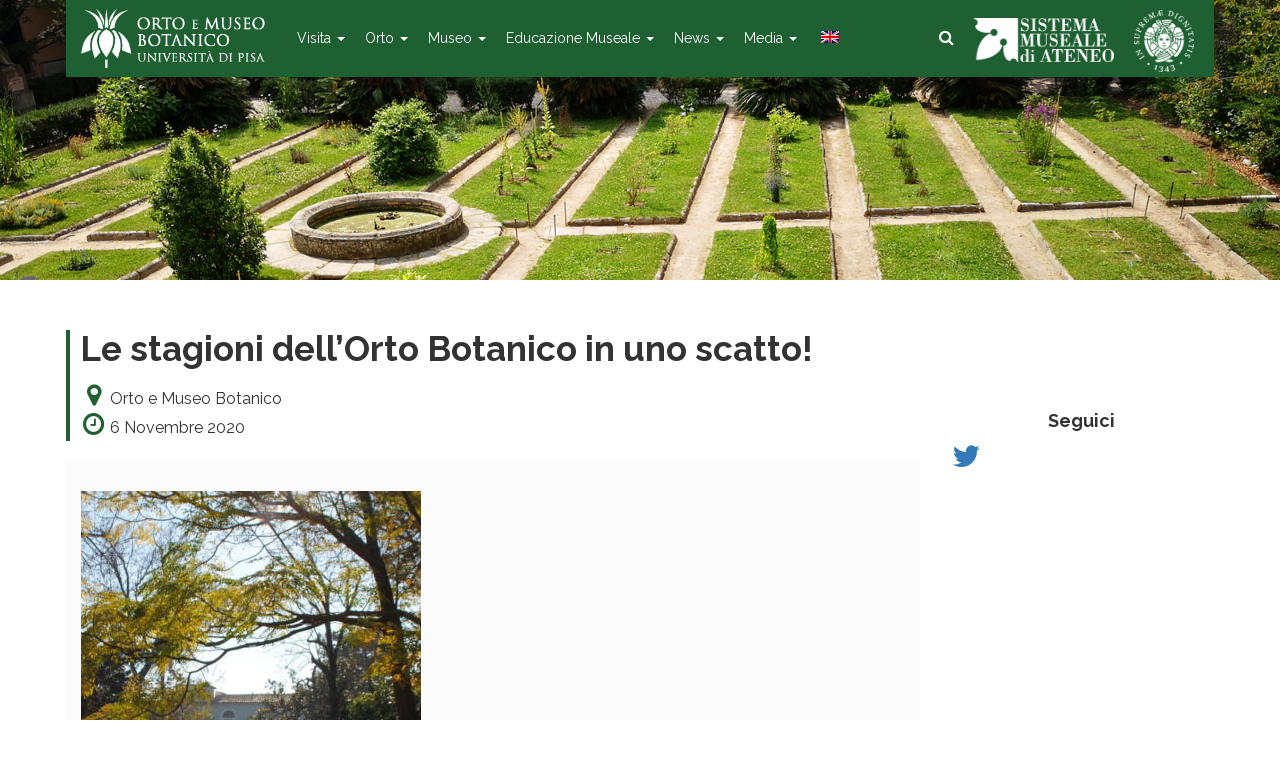

--- FILE ---
content_type: application/javascript
request_url: https://www.ortomuseobot.sma.unipi.it/wp-content/themes/bst-master/js/bst.js?ver=1.16
body_size: 2832
content:
(function ($) {
	
    "use strict";

    $(document).ready(function() {

        // Comments
        $(".commentlist li").addClass("panel panel-default");
        $(".comment-reply-link").addClass("btn btn-default");

        // Forms
        $('select, input[type=text], input[type=email], input[type=password], textarea').addClass('form-control');
        $('input[type=submit]').addClass('btn btn-primary');

        // You can put your own code in here
        
        $("#searchform .search").on("click", function(e)
        {
            $("#s").focus();
        });
        
        /* mappa sx - tutti i musei */
        if ($('#homepage-map').length>0)
        {
            /* gestione mappa home page */
            var map;
            map = new GMaps({
              div: '#homepage-map',
              lat: 43.709545,
              lng: 10.399888,
              clickableIcons: false,
              disableDefaultUI: true,
              styles: 
              [
                {
                    "featureType": "administrative",
                    "elementType": "all",
                    "stylers": [
                        {
                            "saturation": "-100"
                        }
                    ]
                },
                {
                    "featureType": "administrative.province",
                    "elementType": "all",
                    "stylers": [
                        {
                            "visibility": "off"
                        }
                    ]
                },
                {
                    "featureType": "landscape",
                    "elementType": "all",
                    "stylers": [
                        {
                            "saturation": -100
                        },
                        {
                            "lightness": 65
                        },
                        {
                            "visibility": "on"
                        }
                    ]
                },
                {
                    "featureType": "poi",
                    "elementType": "all",
                    "stylers": [
                        {
                            "saturation": -100
                        },
                        {
                            "lightness": "50"
                        },
                        {
                            "visibility": "simplified"
                        }
                    ]
                },
                {
                    "featureType": "road",
                    "elementType": "all",
                    "stylers": [
                        {
                            "saturation": "-100"
                        }
                    ]
                },
                {
                    "featureType": "road.highway",
                    "elementType": "all",
                    "stylers": [
                        {
                            "visibility": "simplified"
                        }
                    ]
                },
                {
                    "featureType": "road.arterial",
                    "elementType": "all",
                    "stylers": [
                        {
                            "lightness": "30"
                        }
                    ]
                },
                {
                    "featureType": "road.local",
                    "elementType": "all",
                    "stylers": [
                        {
                            "lightness": "40"
                        }
                    ]
                },
                {
                    "featureType": "transit",
                    "elementType": "all",
                    "stylers": [
                        {
                            "saturation": -100
                        },
                        {
                            "visibility": "simplified"
                        }
                    ]
                },
                {
                    "featureType": "water",
                    "elementType": "geometry",
                    "stylers": [
                        {
                            "hue": "#ffff00"
                        },
                        {
                            "lightness": -25
                        },
                        {
                            "saturation": -97
                        }
                    ]
                },
                {
                    "featureType": "water",
                    "elementType": "labels",
                    "stylers": [
                        {
                            "lightness": -25
                        },
                        {
                            "saturation": -100
                        }
                    ]
                },
                {
                    "featureType": "poi",
                    "elementType": "labels",
                    "stylers": [
                      { "visibility": "off" }
                    ]
                }
              ]
            });


            $(map_markers).each(function(i,e)
            {
                
                var icon={        
                    path: "M.5,1h0S16.8-23.9,16.8-32.1C16.7-44.1,8.5-49.4.5-49.4s-16.3,5.3-16.3,17.3C-15.8-23.9.4,1,.5,1ZM-5.2-32.8A5.59,5.59,0,0,1,.4-38.4,5.59,5.59,0,0,1,6-32.8,5.59,5.59,0,0,1,.4-27.2,5.53,5.53,0,0,1-5.2-32.8Z",
                    fillColor: map_markers[i].color.length>0 ? map_markers[i].color : '#000000',
                    fillOpacity: 1,
                    anchor: new google.maps.Point(0,0),
                    strokeWeight: 0,
                    class: map_markers[i].museum_class
                };

                map_markers[i].size=new google.maps.Size(20, 32);
                map_markers[i].icon=icon;
            });

            map.addMarkers(map_markers);

            map.fitZoom();
        }

        $('.grey-box, li.evento, .container-category .articles li').matchHeight();
        
        $("body.single #sidebar").css('padding-top', $('article header').height()+'px');
        
        $('#sidebar').css("height", $('.article-list').height()+'px');
        
        // ----------------------------------------------
        // # Search
        // ----------------------------------------------

        $('.fa-search').on('click', function() {
            $('.search').fadeIn(500, function() {
              $(this).toggleClass('search-toggle');
            });     
        });

        $('.search-close').on('click', function() {
            $('.search').fadeOut(500, function() {
                $(this).removeClass('search-toggle');
            }); 
        });
        
        // ----------------------------------------------
        // # Dropdown Menu Animation 
        // ----------------------------------------------
        $('.dropdown').on('show.bs.dropdown', function(e)
        {
                $(this).find('.dropdown-menu').first().stop(true, true).slideDown(300);
        });
        
        $('.dropdown').on('hide.bs.dropdown', function(e)
        {
                $(this).find('.dropdown-menu').first().stop(true, true).slideUp(300);
        });


        if ($('#carousel-slideshow-home').length>0)
        {
            $('#carousel-slideshow-home .carousel-inner .item').each(function(i,e)
            {
                var url=$(this).data('url');
                if (url.length>0)
                {
                    $(this).css('cursor','pointer');
                    
                    $(e).on('click', function(e)
                    {
                        var url=$(this).data('url');
                        
                        $(this).css('cursor','pointer');
                        location.href=url;
                    });
                }
            });
        }

        var printElem = function(elem)
        {
            var mywindow = window.open('', 'PRINT', 'height=400,width=600');

            mywindow.document.write('<html><head><title>' + document.title  + '</title>');
            mywindow.document.write('<style>@media print { table { border: solid 1px #CCCCCC; border-collapse: collapse; border-spacing: 0; font: normal 13px Arial, sans-serif; } table tbody td { border: solid 1px #CCCCCC; color: #000; padding: 4px 10px; } }</style>');
            mywindow.document.write('</head><body >');
            mywindow.document.write('<h1>' + document.title  + '</h1>');
            var html = $("<div />").append(elem.clone()).html();
            mywindow.document.write(html);
            mywindow.document.write('</body></html>');

            mywindow.document.close(); // necessary for IE >= 10
            mywindow.focus(); // necessary for IE >= 10*/

            mywindow.print();
            mywindow.close();

            return true;
        }

        $('.cptslotsbtable').each(function(i,e)
        {
            var _this = $(this);
            $('<p><a href="#" class="printel">Stampa</a></p>').insertBefore(_this);
        });

        $('.printel').on('click', function(e) {
            e.preventDefault();
            printElem($(this).parent().next());
            return false;
        });

        if ($('#post_6547 .cptslotsbtable').length>0)
        {
            var parsetickets = function parsetickets(str) {
                var regex = /\((.*)\)/gm;
                var m;
                var g1 = [];
                while ((m = regex.exec(str)) !== null) {
                    // This is necessary to avoid infinite loops with zero-width matches
                    if (m.index === regex.lastIndex) {
                      regex.lastIndex++;
                    } // The result can be accessed through the `m`-variable.

                    m.forEach(function (match, groupIndex) {
                        if(groupIndex == 1) {
                            g1 = match.split('/');
                        }
                      //console.log("Found match, group ".concat(groupIndex, ": ").concat(match));
                    });
                }
                for (var i = g1.length; i < 4; i++) {
                    g1[i] = "0";
                }
                return g1;
            };

            $('.cptslotsb_cancelled').remove();

            $('.cptslotsbtable').each(function(i,e)
            {
                var _this = $(this);
                _this.addClass('table').css({'max-width': '99%', 'margin-bottom': '40px'});
                var prev = '';
                var first = true;
                var count = 0;
                var emails = [];
                var t1 = 0, t2 = 0, t3 = 0, t4 = 0;
                _this.find('tr').each(function(j, k) {
                    count++;
                    var _tr = $(k);
                    if(j > 1) {
                        var tds = _tr.find('td');
                        if(!tds.eq(3).text().toUpperCase().includes('CANCELLATA')) {
                            if(tds.eq(0).text() != prev) {
                                if(!first) {
                                    $('<tr><td>' + prev + '</td><td>' + emails.join('<br />') + '</td><td>'+ t1 + ' interi | ' + t2 +' gratis</td><td>&nbsp;</td><td>&nbsp;</td></tr>').insertBefore(_tr);
                                    emails = [];
                                    t1 = t2 = t3 = t4 = 0;
                                }
                                prev = tds.eq(0).text();
                                first = false;
                            }
                            emails.push(tds.eq(3).text().trim() + ' (' +tds.eq(1).text().trim() + ')');
                            var ret = parsetickets(tds.eq(2).text());
                            t1 += parseInt(ret[0]);
                            t2 += parseInt(ret[1]);
                            t3 += parseInt(ret[2]);
                            t4 += parseInt(ret[3]);
                        }
                        _tr.hide();
                    }
                });
                if(count > 0) {
                    _this.find('tbody').append('<tr><td style="width: 5%;">' + prev + '</td><td style="width: 45%;">' + emails.join('<br />') + '</td><td style="width: 20%;">'+ t1 + ' interi | ' + t2 +' gratis</td><td style="width: 15%;">&nbsp;</td><td style="width: 15%;">&nbsp;</td></tr>');
                }
            });
        }


    });

    
    


}(jQuery));
